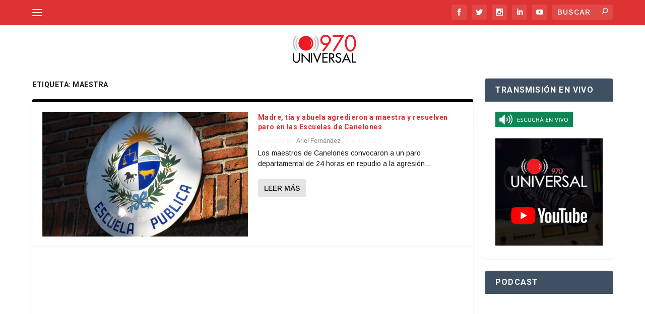

--- FILE ---
content_type: text/html; charset=utf-8
request_url: https://www.google.com/recaptcha/api2/aframe
body_size: 268
content:
<!DOCTYPE HTML><html><head><meta http-equiv="content-type" content="text/html; charset=UTF-8"></head><body><script nonce="PLNBFYW2NKek-3_5k2Ohsg">/** Anti-fraud and anti-abuse applications only. See google.com/recaptcha */ try{var clients={'sodar':'https://pagead2.googlesyndication.com/pagead/sodar?'};window.addEventListener("message",function(a){try{if(a.source===window.parent){var b=JSON.parse(a.data);var c=clients[b['id']];if(c){var d=document.createElement('img');d.src=c+b['params']+'&rc='+(localStorage.getItem("rc::a")?sessionStorage.getItem("rc::b"):"");window.document.body.appendChild(d);sessionStorage.setItem("rc::e",parseInt(sessionStorage.getItem("rc::e")||0)+1);localStorage.setItem("rc::h",'1768605314717');}}}catch(b){}});window.parent.postMessage("_grecaptcha_ready", "*");}catch(b){}</script></body></html>